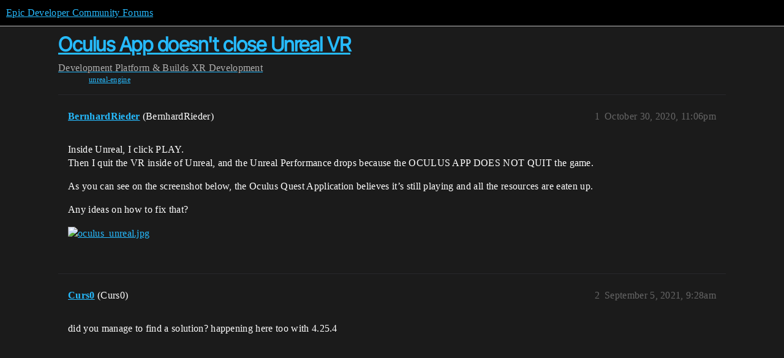

--- FILE ---
content_type: text/css
request_url: https://d1ap1mz92jnks1.cloudfront.net/stylesheets/common_theme_20_9d7606f36a9a8747ef26bc848d0852201642fb45.css?__ws=forums.unrealengine.com
body_size: 375
content:
pre{background-color:#000 !important}pre.lang-verse code{background-color:inherit;padding:0;font-weight:normal}.hljs{color:#d4d4d4;background:#000}.hljs.language-verse .hljs-invalid.verse_{color:#f44747}.hljs.language-verse .hljs-comment.verse_{color:#77b06b}.hljs.language-verse .hljs-comment.line_.verse__{color:#77b06b}.hljs.language-verse .hljs-comment.block_.verse__{color:#77b06b}.hljs.language-verse .hljs-constant.language_.verse__{color:#569cd6}.hljs.language-verse .hljs-constant.language_.path__.verse___{color:#569cd6}.hljs.language-verse .hljs-constant.numeric_.verse__{color:#c2ddb4}.hljs.language-verse .hljs-constant.regexp_.verse__{color:#646695}.hljs.language-verse .hljs-constant.character_.escape__.verse___{color:#b89047}.hljs.language-verse .hljs-string.verse_{color:#c09077}.hljs.language-verse .hljs-string.quoted_.double__.verse___{color:#c09077}.hljs.language-verse .hljs-string.quoted_.single__.verse___{color:#c09077}.hljs.language-verse .hljs-string.tag_.verse__{color:#c09077}.hljs.language-verse .hljs-string.value_.verse__{color:#c09077}.hljs.language-verse .hljs-string.regexp_.verse__{color:#d16969}.hljs.language-verse .hljs-text.verse_{color:#dfc79f;font-style:italic}.hljs.language-verse .hljs-keyword.verse_{color:#569cd6}.hljs.language-verse .hljs-keyword.control_.verse__{color:#569cd6}.hljs.language-verse .hljs-keyword.operator_.verse__{color:#77afaf}.hljs.language-verse .hljs-keyword.operator_.logical__.verse___{color:#77afaf}.hljs.language-verse .hljs-keyword.operator_.arithmetic__.verse___{color:#77afaf}.hljs.language-verse .hljs-keyword.operator_.comparison__.verse___{color:#77afaf}.hljs.language-verse .hljs-keyword.other_.unit__.verse___{color:#92a788}.hljs.language-verse .hljs-entity.name_.function__.verse___{color:#e5c2ff}.hljs.language-verse .hljs-variable.verse_{color:#b9d6ff}.hljs.language-verse .hljs-variable.path_.verse__{color:#b9d6ff}.hljs.language-verse .hljs-entity.name_.tag__.verse___{color:#6f77a6}.hljs.language-verse .hljs-keyword.declaration_.verse__{color:#8499b7}.hljs.language-verse .hljs-punctuation.definition_.tag__.verse___{color:#8499b7}.hljs.language-verse .hljs-storage.verse_{color:#569cd6}.hljs.language-verse .hljs-storage.type_.verse__{color:#569cd6}.hljs.language-verse .hljs-storage.modifier_.verse__{color:#569cd6}.hljs.language-verse .hljs-emphasis.verse_{font-style:italic}.hljs.language-verse .hljs-strong.verse_{font-weight:bold}.hljs.language-verse .hljs-markup.underline_.verse__{text-decoration:underline}.hljs.language-verse .hljs-markup.bold_.verse__{color:#569cd6;font-weight:bold}.hljs.language-verse .hljs-markup.heading_.verse__{color:#569cd6;font-weight:bold}.hljs.language-verse .hljs-markup.italic_.verse__{font-style:italic}.hljs.language-verse .hljs-markup.inserted_.verse__{color:#b5cea8}.hljs.language-verse .hljs-markup.deleted_.verse__{color:#ce9178}.hljs.language-verse .hljs-markup.changed_.verse__{color:#569cd6}.hljs.language-verse .hljs-markup.inline_.raw__.verse___{color:#ce9178}.hljs.language-verse .hljs-header.verse_{color:navy}.hljs.language-verse .hljs-meta.diff_.header__.verse___{color:#569cd6}.hljs.language-verse .hljs-meta.preprocessor_.verse__{color:#569cd6}.hljs.language-verse .hljs-meta.preprocessor_.string__.verse___{color:#ce9178}.hljs.language-verse .hljs-meta.preprocessor_.numeric__.verse___{color:#b5cea8}
/*# sourceMappingURL=common_theme_20_9d7606f36a9a8747ef26bc848d0852201642fb45.css.map?__ws=forums.unrealengine.com */

--- FILE ---
content_type: text/css
request_url: https://d1ap1mz92jnks1.cloudfront.net/stylesheets/mobile_theme_11_72cfd187a99c42990e700513b466cc22160151cd.css?__ws=forums.unrealengine.com
body_size: 135
content:
.topic-thumbnails-list .topic-list-thumbnail{width:45px;height:45px}.topic-thumbnails-list .topic-list-body .topic-list-item .right{display:grid;grid-template-columns:15% auto 15%;grid-template-areas:"thumbnail title replies" "thumbnail data data";gap:0 .5em}.topic-thumbnails-list .topic-list-body .topic-list-item .right .num{text-align:right}.topic-thumbnails-list .topic-list-body .topic-list-item .right .topic-list-thumbnail{grid-area:thumbnail}.topic-thumbnails-list .topic-list-body .topic-list-item .right .main-link{grid-area:title;width:unset}.topic-thumbnails-list .topic-list-body .topic-list-item .right .topic-item-stats{grid-area:data}.topic-thumbnails-list .topic-list-body .topic-list-item .right .pull-right{grid-area:replies}.topic-thumbnails-minimal .topic-list-body{grid-column-gap:10px;grid-row-gap:5px}.topic-thumbnails-minimal .topic-list-body .topic-list-item{height:150px;grid-template-areas:"image image image" "title title title"}.topic-thumbnails-minimal .topic-list-body .topic-list-item .topic-thumbnail-likes{display:none}.topic-thumbnails-minimal .topic-list-body .topic-list-item .main-link{padding:0 !important}.topic-thumbnails-minimal .topic-list-body .topic-list-item .main-link .link-top-line{color:var(--primary)}.topic-thumbnails-minimal .topic-list-body .topic-list-item .main-link .title{font-size:var(--font-down-3)}.topic-thumbnails-minimal .topic-list-body .topic-list-item .posts-map{display:none}.topic-thumbnails-blog-style-grid .topic-list-data{max-width:unset}
/*# sourceMappingURL=mobile_theme_11_72cfd187a99c42990e700513b466cc22160151cd.css.map?__ws=forums.unrealengine.com */